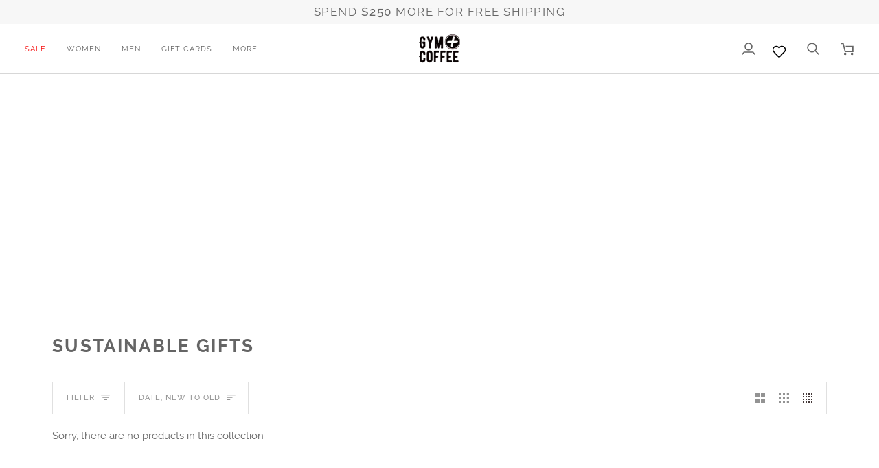

--- FILE ---
content_type: text/json
request_url: https://conf.config-security.com/model
body_size: 85
content:
{"title":"recommendation AI model (keras)","structure":"release_id=0x2a:7f:69:57:2d:5c:67:5e:4b:31:44:41:6f:63:32:60:56:6c:2a:29:4d:72:70:7d:53:62:55:46:53;keras;w3s3tovymtchex9u8dxwp141ble54xiukrnxuzvly4uh1zmqs50a1j4co5q83d2fw5f3p3z6","weights":"../weights/2a7f6957.h5","biases":"../biases/2a7f6957.h5"}